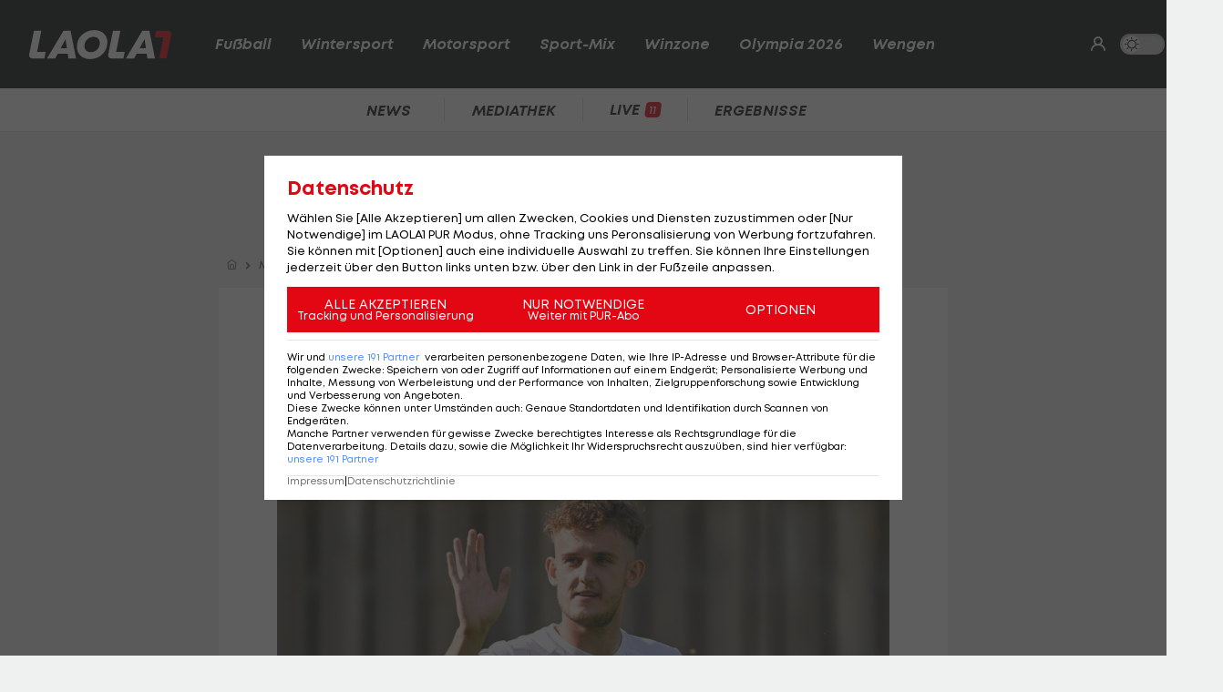

--- FILE ---
content_type: text/html; charset=utf-8
request_url: https://www.laola1.at/de/red/fussball/regionalligen/dsv-leoben-verpflichtet-naechsten-bundesliga-kicker/
body_size: 6255
content:
<!DOCTYPE html>
<html lang="de">
<head>
        <link rel="preload" as="style" href="/storage/build/laola1/assets/laola1-B8C4vPxE.css" /><link rel="modulepreload" as="script" href="/storage/build/laola1/assets/laola1-Cd_MslBC.js" /><link rel="stylesheet" href="/storage/build/laola1/assets/laola1-B8C4vPxE.css" /><script type="module" src="/storage/build/laola1/assets/laola1-Cd_MslBC.js"></script><meta charset="utf-8">
    <meta name="viewport" content="width=device-width, initial-scale=1, maximum-scale=5"/>
<meta name="google-site-verification" content="OS3IjuUnkHqC-kPurqcXm5U9pQHYlHlCtSAE8a9OXmw"/>
<meta name="twitter:card" content="summary"/>
<meta name="twitter:site" content="@LAOLA1_at"/>
<meta name="msvalidate.01" content="8F5DF0CB98DCAD6BDE790EC4E24F14E6"/>
<meta property="fb:pages" content="74707446256"/>
<meta property="fb:pages" content="197320119559"/>
<meta name="apple-itunes-app" content="app-id=456859980">
<meta name="google-play-app" content="app-id=at.laola1">
<link rel="shortcut icon" type="image/x-icon" href="/storage/static/laola1/favicon.ico"/>
<link rel="icon" type="image/x-icon" href="/storage/static/laola1/favicon.ico">
<link rel="manifest" href="/storage/static/laola1/manifest.json" crossorigin="use-credentials">
<meta name="theme-color" content="#2c2c2c"/>
<link rel="apple-touch-icon" href="/?proxy=img/app/splash/apple-icon-180.png">
<meta name="mobile-web-app-capable" content="yes">
<meta name="apple-mobile-web-app-status-bar-style" content="black">
<meta name="apple-mobile-web-app-title" content="LAOLA1.at">
<meta name="robots" content="max-image-preview:large">

<link rel="preload" as="font" type="font/woff2" href="/storage/static/laola1/fonts/subset-Mont-HeavyItalic.woff2"
      crossorigin>
<link rel="preload" as="font" type="font/woff2" href="/storage/static/laola1/fonts/subset-Mont-BoldItalic.woff2"
      crossorigin>
<link rel="preload" as="font" type="font/woff2" href="/storage/static/laola1/fonts/subset-Mont-SemiBoldItalic.woff2"
      crossorigin>
<link rel="preload" as="font" type="font/woff2" href="/storage/static/laola1/fonts/subset-Mont-Regular.woff2"
      crossorigin>


    <script>
    //Todo: is there any better way?
    (function(){
        window.TruendoPayNodeDetails = {
            consents: [1, 2, 3, 4, 7],
            login_url: 'https://www.laola1.at/de/s/login/profil/',
            subscribe_url: 'https://www.laola1.at/pur.html',
        };

        function getAuthenticator() {
            return new Promise((resolve, reject) => {
                const script = document.createElement('script');
                script.src = "https://login.laola1.at/auth/authenticator.js";
                script.addEventListener("load", () => {
                    resolve(new window.authenticator());
                });
                script.addEventListener("error", reject);
                document.head.appendChild(script);
            });
        }

        function getVerifiedIdentity() {
            return new Promise((resolve, reject) => {
                if (document.cookie.indexOf("cognito.username") === -1) return reject();
                getAuthenticator().then((authenticator) => {
                    return authenticator.getVerifiedIdentity().then(resolve).catch(reject);
                }).catch(reject);
            });
        }

        window.TruendoPayGetJWT = () => {
            return new Promise((resolve) => {
                getVerifiedIdentity().then(identity => {
                    resolve(identity.jwtToken);
                }).catch(() => {
                    resolve("");
                });
            });
        };
        window.TruendoPayRequireJWT = () => {
            return getAuthenticator().then((authenticator) => {
                return authenticator.login();
            }).then(() => {
                return getVerifiedIdentity();
            }).then((identity) => {
                return identity.jwtToken;
            });
        };
    })()
</script>
<script src="https://cdn.truendo.com/pc/assets/scripts/stub.js" defer></script>
<script defer id="truendoPrivacyPanel"
        type="text/javascript"
        src="https://cdn.truendo.com/pc/app.pid.js"
        data-pay-id="ae5881e1-ad91-4933-ab2e-1c3b775f9933"
        data-siteid="ae5881e1-ad91-4933-ab2e-1c3b775f9933"></script>

        
<title>DSV Leoben verpflichtet nächsten Bundesliga-Kicker</title>
<meta property="og:title" content="DSV Leoben verpflichtet nächsten Bundesliga-Kicker">

    <meta property="og:image" content="https://www.laola1.at/storage/files/9c/72/e7/4d-0c26-4983-849c-819d290fdf3b.1280x720.jpg?v=0">

    <meta name="description" content="Die Donawitzer sichern sich die Dienste eines Spielers, der zuletzt bei der WSG Tirol aktiv war.">
    <meta property="og:description" content="Die Donawitzer sichern sich die Dienste eines Spielers, der zuletzt bei der WSG Tirol aktiv war.">

    <meta name="keywords" content="Fußball,Regionalliga,WSG Tirol,Transfermarkt,DSV Leoben"/>

<meta property="og:type" content="website"/>
<meta property="og:url" content="https://www.laola1.at/de/red/fussball/regionalligen/dsv-leoben-verpflichtet-naechsten-bundesliga-kicker/">
<link rel="canonical" href="https://www.laola1.at/de/red/fussball/regionalligen/dsv-leoben-verpflichtet-naechsten-bundesliga-kicker/"/>
        <link rel="preload" media="(max-width:639px)" as="image" type="image/avif" href="/storage/files/9c/72/e7/4d-0c26-4983-849c-819d290fdf3b.1280x720.avif?v=0">
        <link rel="preload" media="(min-width:640px)" as="image" type="image/avif"
              href="/storage/files/9c/72/e7/4d-0c26-4983-849c-819d290fdf3b.800x450.avif?v=0">
    </head>

<body>
<script>(function () { try { if (window.localStorage.darkMode === "1") { document.body.classList.add("dark-mode"); } } catch(e) { console.error(e)}})()</script>
<div data-module='injectElement' data-id='8813889'><div class="navigation-placeholder"></div>
</div>

<main data-module="fakeNavigation">
    <div class="left sitebar ad-content">
        <div class="sticky-container">
            <div id="skyscraper_left"
     class="ad-container"
     data-module="aditionAd"
     data-load-on="scroll">
    <div></div>
</div>
        </div>
    </div>

    <div class="main-wrapper">
        
            <section class="billboard ad-content">
    <div id="billboard"
     class="ad-container"
     data-module="aditionAd"
     data-load-on="scroll">
    <div></div>
</div>
</section>
<section class="mobile-banner ad-content">
    <div id="mobile_billboard"
     class="ad-container"
     data-module="aditionAd"
     data-load-on="scroll">
    <div></div>
</div>
</section>

        <article>
            <script type="application/ld+json">{"@context":"https:\/\/schema.org","@type":"NewsArticle","mainEntityOfPage":"https:\/\/www.laola1.at\/de\/red\/fussball\/regionalligen\/dsv-leoben-verpflichtet-naechsten-bundesliga-kicker\/","url":"https:\/\/www.laola1.at\/de\/red\/fussball\/regionalligen\/dsv-leoben-verpflichtet-naechsten-bundesliga-kicker\/","inLanguage":"de","keywords":"Fu\u00dfball, Regionalliga, WSG Tirol, Transfermarkt, DSV Leoben","headline":"DSV Leoben verpflichtet n\u00e4chsten Bundesliga-Kicker","description":"Die Donawitzer sichern sich die Dienste eines Spielers, der zuletzt bei der WSG Tirol aktiv war.","datePublished":"2024-06-24T16:27:14+02:00","dateModified":"2024-06-24T16:27:14+02:00","isAccessibleForFree":true,"image":["https:\/\/www.laola1.at\/storage\/files\/9c\/72\/e7\/4d-0c26-4983-849c-819d290fdf3b.720x720.jpg?v=0","https:\/\/www.laola1.at\/storage\/files\/9c\/72\/e7\/4d-0c26-4983-849c-819d290fdf3b.960x720.jpg?v=0","https:\/\/www.laola1.at\/storage\/files\/9c\/72\/e7\/4d-0c26-4983-849c-819d290fdf3b.1280x720.jpg?v=0"],"publisher":{"@type":"Organization","name":"Laola1.at","url":"https:\/\/www.laola1.at\/de\/","sameAs":["https:\/\/www.facebook.com\/LAOLA1","https:\/\/www.instagram.com\/laola1at\/"],"@context":"https:\/\/schema.org"},"author":{"@type":"Organization","url":"https:\/\/www.laola1.at\/de\/","name":"Laola1.at"}}</script>


                    
<section class="article-breadcrumbs-wrapper">
    <ul class="article-breadcrumbs"
        itemscope
        itemtype="https://schema.org/BreadcrumbList">
        <li>
            <a class="bread-link"
               href="/de/"
               aria-label="Home">
                <em class="ico-home"></em>
            </a>
        </li>
        <li itemprop="itemListElement"
            itemscope
            itemtype="https://schema.org/ListItem">
            <em class="ico-arrow-right"></em>
            <a class="bread-link"
               href="/de/daten/news"
               itemprop="item">
                <span itemprop="name">News</span>
            </a>
            <meta itemprop="position" content="1"/>
        </li>
                                    <li itemprop="itemListElement"
                    itemscope
                    itemtype="https://schema.org/ListItem">
                    <em class="ico-arrow-right"></em>
                    <a class="bread-link" href="/de/fussball/"
                       itemprop="item">
                        <span itemprop="name">Fußball</span>
                    </a>
                    <meta itemprop="position" content="2"/>
                </li>
                        </ul>
</section>
        
        <!-- sponsored content -->

        <section class="article-wrapper" data-module="insertAdsIntoNews">

            <div id="element-1331107"><section class="article-header-wrapper">
    <div class="article-header">
        <time>
                            Leoben,
                        24.06.24 16:27
        </time>
        <div class="badge"><span>NEWS</span></div>
        <h1 itemprop="headline">
            DSV Leoben verpflichtet nächsten Bundesliga-Kicker
        </h1>
        <p itemprop="description" class="desc"></p>
    </div>
</section>

<section class="article-img-wrapper">
    <figure class="article-img">
                    
    <picture>
        <source srcset="/storage/files/9c/72/e7/4d-0c26-4983-849c-819d290fdf3b.800x450.avif?v=0"
                media="(min-width:640px)"
                type="image/avif">
        <source srcset="/storage/files/9c/72/e7/4d-0c26-4983-849c-819d290fdf3b.800x450.jpg?v=0"
                media="(min-width:640px)"
                type="image/jpg">
        <source srcset="/storage/files/9c/72/e7/4d-0c26-4983-849c-819d290fdf3b.1280x720.avif?v=0"
                media="(max-width:639px)"
                type="image/avif">

        <img style="width:100%; aspect-ratio: 0;"
             class="desktop-16-9"
             alt="<a href='/de/daten/news/fussball/dsv-leoben/' class='tag'>DSV Leoben</a> verpflichtet nächsten Bundesliga-Kicker"
             src="/storage/files/9c/72/e7/4d-0c26-4983-849c-819d290fdf3b.jpg?v=0">
    </picture>
                    </figure>
    
</section>

<section class="article-news">
    <div class="info-wrapper">
        <div class="article-info">
            <small class="copy">
                Textquelle: &copy; 
            </small>
                    </div>
        <div class="interactions">
        <div class="share list-btn list-link" data-module="shareButton">
        <em class="ico-social-share"></em>
        Teilen
    </div>
    <a class="list-btn list-link" href="#postings">
        <em class="ico-comment"></em>
                    <span class="comment-count" data-module="countPostings" data-pageid="2451587"></span>
                <span class="hide-on-mobile">Kommentare</span>
    </a>
</div>
    </div>

    <div class="editor-text"><p>Der DSV Leoben gibt den n&auml;chsten Neuzugang aus der Bundesliga bekannt.&nbsp;</p>
<p>Die Steirer verpflichten Angreifer Denis Tomic. Der 26-J&auml;hrige war zuletzt bei der <a href='/de/daten/news/fussball/wsg-tirol/' class='tag'>WSG Tirol</a> engagiert, dessen Vertrag dort aber nicht verl&auml;ngert wurde.</p>
<p>In der abgelaufenen Saison kam Tomic f&uuml;r die Wattener zu acht Bundesliga-Eins&auml;tzen, in denen er zwei Treffer erzielte.&nbsp;</p>
<p>Zuletzt holte Leoben, das nach der Zulassungsverweigerung den direkten Wiederaufstieg in die <a href='/de/daten/news/fussball/2--liga/' class='tag'>2. Liga</a> anpeilt, bereits <a href='/de/daten/news/thorsten-schick/' class='tag'>Thorsten Schick</a> (Rapid) und Mario Leitgeb (WAC) an Bord.</p>
<p>&nbsp;</p></div>
</section></div>

            <div id="cad"
     class="ad-container"
     data-module="aditionAd"
     data-load-on="scroll">
    <div></div>
</div>
            <div class="article-content">
                <div id="element-1331108"><h2>Das Team der Saison der 2. Liga 2023/24</h2>

    <div class="diashow">
        <div class="diashow-wrapper slider-wrapper">
            <div class="css-slider snap dark-theme"
                 data-module="cssSlider">
                                                                                                <figure class="snap">
                            <a class="teaser-link"
                               target="_self"
                               href="https://www.laola1.at/de/red/fussball/2--liga/diashow/das-ist-das-team-der-admiral-2--liga-2023-24/?page=1&utm_source=fromnews">
                                <picture class="placeholder-16-9">
                                    <img alt=""
                                         type="image/jpg"
                                         loading="lazy"
                                         src="/storage/files/9c/73/61/9f-e43b-4541-9b3c-2f6b47bac4de.800x450.jpg?v=0">
                                    <em class="ico-search"></em>
                                </picture>
                            </a>
                        </figure>
                                                                                                    <figure class="snap">
                            <a class="teaser-link"
                               target="_self"
                               href="https://www.laola1.at/de/red/fussball/2--liga/diashow/das-ist-das-team-der-admiral-2--liga-2023-24/?page=2&utm_source=fromnews">
                                <picture class="placeholder-16-9">
                                    <img alt="TOR: Jakob Meierhofer (GAK)"
                                         type="image/jpg"
                                         loading="lazy"
                                         src="/storage/files/9c/73/61/a3-f674-48df-a4ff-af96aef45dd2.800x450.jpg?v=0">
                                    <em class="ico-search"></em>
                                </picture>
                            </a>
                        </figure>
                                                                                                    <figure class="snap">
                            <a class="teaser-link"
                               target="_self"
                               href="https://www.laola1.at/de/red/fussball/2--liga/diashow/das-ist-das-team-der-admiral-2--liga-2023-24/?page=3&utm_source=fromnews">
                                <picture class="placeholder-16-9">
                                    <img alt="ABWEHR: Fabian Wohlmuth (Ried)"
                                         type="image/jpg"
                                         loading="lazy"
                                         src="/storage/files/9c/73/61/a7-f4a5-4296-8ebf-775bee04dab5.800x450.jpg?v=0">
                                    <em class="ico-search"></em>
                                </picture>
                            </a>
                        </figure>
                                                    <div class="fixed-btn">
                    <a class="btn"
                       target="{$target}"
                       href="https://www.laola1.at/de/red/fussball/2--liga/diashow/das-ist-das-team-der-admiral-2--liga-2023-24/?utm_source=fromnews">
                        <h3>Slideshow starten</h3>
                        <span>
                        <em class="ico-image"></em> 12 Bilder
                    </span>
                        <em class="ico-arrow-right"></em>
                    </a>
                </div>
            </div>

        </div>
    </div></div><div id="element-1331109"><div class="teaser-list">
            <div class="teaser2">
            <a href="https://www.laola1.at/de/red/fussball/regionalligen/angreifer-verlaesst-leoben-in-richtung-litauen/"
               target="_self"
               class="t-big teaser-link">
                <picture>
                    <source type="image/avif"
                            srcset="/storage/files/9c/72/ee/03-804d-4d98-9d4f-6483103172ce.150x150.avif?v=0"/>
                    <img src="/storage/files/9c/72/ee/03-804d-4d98-9d4f-6483103172ce.150x150.jpg?v=0"
                         type="image/jpg"
                         loading="lazy"
                         alt="Angreifer verlässt Leoben in Richtung Litauen">
                </picture>
                <div class="teaser2-body">
                    <h2>Angreifer verlässt Leoben in Richtung Litauen</h2>
                    <span class="category">
                        <em class="ico-fussball"></em>
                        Regionalligen
                    </span>

                    <div class="comments-count">
                        <i class="ico-comment"></i>
                        <span class="comment-count"
                              data-module="countPostings"
                              data-pageid="2450506"></span>
                    </div>
                </div>
            </a>
        </div>
            <div class="teaser2">
            <a href="https://www.laola1.at/de/red/fussball/regionalligen/fc-dornbirn--domig-bald-geschichte--konkurs-droht-weiter/"
               target="_self"
               class="t-big teaser-link">
                <picture>
                    <source type="image/avif"
                            srcset="/storage/files/9c/72/ea/db-6f55-4718-99a1-ec6490a2fced.150x150.avif?v=0"/>
                    <img src="/storage/files/9c/72/ea/db-6f55-4718-99a1-ec6490a2fced.150x150.jpg?v=0"
                         type="image/jpg"
                         loading="lazy"
                         alt="FC Dornbirn: Domig bald Geschichte, Konkurs droht weiter">
                </picture>
                <div class="teaser2-body">
                    <h2>FC Dornbirn: Domig bald Geschichte, Konkurs droht weiter</h2>
                    <span class="category">
                        <em class="ico-fussball"></em>
                        Regionalligen
                    </span>

                    <div class="comments-count">
                        <i class="ico-comment"></i>
                        <span class="comment-count"
                              data-module="countPostings"
                              data-pageid="2450980"></span>
                    </div>
                </div>
            </a>
        </div>
    </div></div><div id="element-1331110"><div class="layout-breakout">
            <div class="layout-breakout">
    <div class="youtubeWrapper"
         style="background:black;position: relative;padding-bottom: 56.25%;height: 0; margin: 1em 0">
        <iframe width="560" height="315"
                loading="lazy"
                style="position: absolute;top: 0;left: 0;width: 100%;height: 100%;border: none;"
                src="https://www.youtube.com/embed/6vuC1riYTds"
                title="Youtube Video"
                allow=" clipboard-write; encrypted-media; gyroscope; picture-in-picture"
                allowfullscreen>
        </iframe>
    </div>
</div>
    </div></div>
            </div>

                            <div id="element--12"><section class="related-news swiper-container"
         data-on="scroll"
         data-fetch-element="9c5a553bcf412d1454faa40c607d6643a914c516ad22cf38e2aeb054320fe972:[base64]">
    <h2><span>Mehr zum Thema</span></h2>
    <div class="top-stories-wrapper">
        <div class="css-slider snap" data-module="cssSlider">
                            <div class="teaser2 snap"
                     style="min-width: 280px">
                    <a href="https://www.laola1.at/de/red/fussball/bundesliga/news/wsg-tirol-holt-ehemaligen-vize-torschuetzenkoenig-zurueck/"
                       target="_self"
                       class="t-big related-news-link">
                        <picture class="placeholder-16-9">
    <source type="image/avif"
            srcset="/storage/files/01/99/a4/77-c285-7276-994c-8497c5c21cf1.800x450.avif?v=0"/>
    <img src="/storage/files/01/99/a4/77-c285-7276-994c-8497c5c21cf1.800x450.jpg?v=0"
         type="image/jpg"
         loading="lazy"
         alt="Baden Frederiksen ist zurück in der Bundesliga">
</picture>
                        <div class="teaser2-body" data-id="2622156" >
    <h2>Baden Frederiksen ist zurück in der Bundesliga</h2>
    <span class="category">
            <em class="ico-fussball"></em>
        Bundesliga
    </span>
    <div class="comments-count">
                    <i class="ico-comment"></i>
            <div>7</div>
            </div>
</div>
                    </a>
                </div>
                            <div class="teaser2 snap"
                     style="min-width: 280px">
                    <a href="https://www.laola1.at/de/red/verbaende/oesterreichische-sporthilfe/matchworn-trikot-von-michael-gregoritsch-ersteigern/"
                       target="_self"
                       class="t-big related-news-link">
                        <picture class="placeholder-16-9">
    <source type="image/avif"
            srcset="/storage/files/01/99/aa/3c-cfad-700b-9e08-a6f1c6abe464.800x450.avif?v=0"/>
    <img src="/storage/files/01/99/aa/3c-cfad-700b-9e08-a6f1c6abe464.800x450.jpg?v=0"
         type="image/jpg"
         loading="lazy"
         alt="Matchworn-Trikot von Michael Gregoritsch ersteigern">
</picture>
                        <div class="teaser2-body" data-id="2622524" >
    <h2>Matchworn-Trikot von Michael Gregoritsch ersteigern</h2>
    <span class="category">
                Verbände
    </span>
    <div class="comments-count">
                    <i class="ico-comment"></i>
            <div>1</div>
            </div>
</div>
                    </a>
                </div>
                            <div class="teaser2 snap"
                     style="min-width: 280px">
                    <a href="https://www.laola1.at/de/red/fussball/international/deutschland/bundesliga/news/sabitzer--heiss--auf-duell-mit-ex-klub/"
                       target="_self"
                       class="t-big related-news-link">
                        <picture class="placeholder-16-9">
    <source type="image/avif"
            srcset="/storage/files/01/99/aa/2e-03f3-730c-868c-f34a98043761.800x450.avif?v=0"/>
    <img src="/storage/files/01/99/aa/2e-03f3-730c-868c-f34a98043761.800x450.jpg?v=0"
         type="image/jpg"
         loading="lazy"
         alt="Sabitzer &quot;heiß&quot; auf Duell mit Ex-Klub">
</picture>
                        <div class="teaser2-body" data-id="2622515" >
    <h2>Sabitzer &quot;heiß&quot; auf Duell mit Ex-Klub</h2>
    <span class="category">
            <em class="ico-fussball"></em>
        Deutsche Bundesliga
    </span>
    <div class="comments-count">
            </div>
</div>
                    </a>
                </div>
                            <div class="teaser2 snap"
                     style="min-width: 280px">
                    <a href="https://www.laola1.at/de/red/fussball/bundesliga/news/ohne-barry--austria-gegen-blau-weiss-linz-auf-revanche-aus/"
                       target="_self"
                       class="t-big related-news-link">
                        <picture class="placeholder-16-9">
    <source type="image/avif"
            srcset="/storage/files/01/99/aa/1d-4cb5-71d0-8fcd-63fa5d3823a4.800x450.avif?v=0"/>
    <img src="/storage/files/01/99/aa/1d-4cb5-71d0-8fcd-63fa5d3823a4.800x450.jpg?v=0"
         type="image/jpg"
         loading="lazy"
         alt="Ohne Barry: Austria gegen Blau-Weiß Linz auf Revanche aus">
</picture>
                        <div class="teaser2-body" data-id="2622505" >
    <h2>Ohne Barry: Austria gegen Blau-Weiß Linz auf Revanche aus</h2>
    <span class="category">
            <em class="ico-fussball"></em>
        Bundesliga
    </span>
    <div class="comments-count">
                    <i class="ico-comment"></i>
            <div>5</div>
            </div>
</div>
                    </a>
                </div>
                            <div class="teaser2 snap"
                     style="min-width: 280px">
                    <a href="https://www.laola1.at/de/red/fussball/bundesliga/news/vor-salzburg-duell--rapid-muss-wohl-auf-stuermer-verzichten/"
                       target="_self"
                       class="t-big related-news-link">
                        <picture class="placeholder-16-9">
    <source type="image/avif"
            srcset="/storage/files/01/99/aa/04-5cc2-7228-ad53-57e80706c613.800x450.avif?v=0"/>
    <img src="/storage/files/01/99/aa/04-5cc2-7228-ad53-57e80706c613.800x450.jpg?v=0"
         type="image/jpg"
         loading="lazy"
         alt="Rapid muss gegen Salzburg wohl auf Stürmer verzichten">
</picture>
                        <div class="teaser2-body" data-id="2622496" >
    <h2>Rapid muss gegen Salzburg wohl auf Stürmer verzichten</h2>
    <span class="category">
            <em class="ico-fussball"></em>
        Bundesliga
    </span>
    <div class="comments-count">
                    <i class="ico-comment"></i>
            <div>10</div>
            </div>
</div>
                    </a>
                </div>
                            <div class="teaser2 snap"
                     style="min-width: 280px">
                    <a href="https://www.laola1.at/de/red/fussball/2--liga/news/2--liga--waehle-das-tor-des-monats-september-in-ligazwa/"
                       target="_self"
                       class="t-big related-news-link">
                        <picture class="placeholder-16-9">
    <source type="image/avif"
            srcset="/storage/files/01/99/a9/c0-2779-72a3-90e9-c11cd8c27edc.800x450.avif?v=0"/>
    <img src="/storage/files/01/99/a9/c0-2779-72a3-90e9-c11cd8c27edc.800x450.jpg?v=0"
         type="image/jpg"
         loading="lazy"
         alt="2. Liga: Wähle das Tor des Monats September">
</picture>
                        <div class="teaser2-body" data-id="2622425" >
    <h2>2. Liga: Wähle das Tor des Monats September</h2>
    <span class="category">
            <em class="ico-fussball"></em>
        2. Liga
    </span>
    <div class="comments-count">
            </div>
</div>
                    </a>
                </div>
                            <div class="teaser2 snap"
                     style="min-width: 280px">
                    <a href="https://www.laola1.at/de/red/fussball/wm-2026/news/fifa-vize-bremst-trump-ein--wm-2026--zustaendigkeit-der-fifa-/"
                       target="_self"
                       class="t-big related-news-link">
                        <picture class="placeholder-16-9">
    <source type="image/avif"
            srcset="/storage/files/01/99/a9/bc-fa4d-713f-8341-897ef55e637a.800x450.avif?v=0"/>
    <img src="/storage/files/01/99/a9/bc-fa4d-713f-8341-897ef55e637a.800x450.jpg?v=0"
         type="image/jpg"
         loading="lazy"
         alt="FIFA-Vize bremst Trump ein: WM 2026 &quot;Zuständigkeit der FIFA&quot;">
</picture>
                        <div class="teaser2-body" data-id="2622466" >
    <h2>FIFA-Vize bremst Trump ein: WM 2026 &quot;Zuständigkeit der FIFA&quot;</h2>
    <span class="category">
            <em class="ico-fussball"></em>
        FIFA WM
    </span>
    <div class="comments-count">
                    <i class="ico-comment"></i>
            <div>8</div>
            </div>
</div>
                    </a>
                </div>
                    </div>
    </div>
</section></div>
            
            <div class="info-wrapper">
                <!-- authors -->
                <div class="interactions">
        <div class="share list-btn list-link" data-module="shareButton">
        <em class="ico-social-share"></em>
        Teilen
    </div>
    <a class="list-btn list-link" href="#postings">
        <em class="ico-comment"></em>
                    <span class="comment-count" data-module="countPostings" data-pageid="2451587"></span>
                <span class="hide-on-mobile">Kommentare</span>
    </a>
</div>
            </div>

            
        </section>


    </article>

    <section>
        <div id="postings-ad"></div>
    </section>

            <section class="postings-wrapper" id="postings">
    <h2>
        <a class="postings-anchor" href="#postings">
                <span class="comment-count"
                      data-module="countPostings"
                      data-pageid="2451587"></span> Kommentare</a>
    </h2>
    <div class="postings l1-postings"
         data-module="postings"
         data-load-on="scroll"
         data-post-id="news_2451587">
    </div>
</section>
    
    <section class="link-list-wrapper on-page">
        <div class="link-list css-slider" data-module="cssSlider">
            <a class="list-btn list-link"
           href="/de/daten/news/fussball/fussball/">
            Fußball
        </a>
            <a class="list-btn list-link"
           href="/de/daten/news/regionalliga/">
            Regionalliga
        </a>
            <a class="list-btn list-link"
           href="/de/daten/news/fussball/wsg-tirol/">
            WSG Tirol
        </a>
            <a class="list-btn list-link"
           href="/de/daten/news/transfermarkt/">
            Transfermarkt
        </a>
            <a class="list-btn list-link"
           href="/de/daten/news/fussball/dsv-leoben/">
            DSV Leoben
        </a>
    </div>
    </section>

    <div class="OUTBRAIN"
     data-module="outbrain"
     data-load-on="scroll"
     data-widget-id="AR_1"
     data-ob-template="AT_Laola1.at"></div>

    </div>

    <div class="right sitebar ad-content">
        <div class="sticky-container">
            <div id="skyscraper"
     class="ad-container"
     data-module="aditionAd"
     data-load-on="scroll">
    <div></div>
</div>
        </div>
    </div>
        <script type="text/javascript">
        window.pageInfo = JSON.parse("{\u0022title\u0022:\u0022DSV Leoben verpflichtet n\\u00e4chsten Bundesliga-Kicker\u0022,\u0022url\u0022:\u0022https:\\\/\\\/www.laola1.at\\\/de\\\/red\\\/fussball\\\/regionalligen\\\/dsv-leoben-verpflichtet-naechsten-bundesliga-kicker\\\/\u0022,\u0022authors\u0022:[],\u0022pageId\u0022:2451587,\u0022rubricId\u0022:37,\u0022breadcrumbs\u0022:[\u0022Fu\\u00dfball\u0022],\u0022publishDate\u0022:\u00222024-06-24\u0022,\u0022publishTime\u0022:\u002216:27\u0022,\u0022publishedAt\u0022:\u00222024-06-24T16:27:14+02:00\u0022,\u0022updatedAt\u0022:\u00222024-07-08T09:50:16+02:00\u0022,\u0022layout\u0022:\u0022Meldung - News\u0022,\u0022tags\u0022:[\u0022Fu\\u00dfball\u0022,\u0022Regionalliga\u0022,\u0022WSG Tirol\u0022,\u0022Transfermarkt\u0022,\u0022DSV Leoben\u0022],\u0022oewaCategoryPath\u0022:null}")
    </script>
</main>

<footer>
    <div data-lazy="1" data-module='injectElement' data-id='9331790'><div style="height: 300px; width: 100%">

</div>
</div>
</footer>

<div id="reading-progress">
    <span id="progress-bar" data-module="progressBar" class="bar"></span>
</div>

</body>
</html>


--- FILE ---
content_type: text/json; charset=utf-8
request_url: https://api.laola1.at/postings/api/comments/count?ids=news_2450506,news_2450980,news_2451587
body_size: -140
content:
{"counts":{"news_2450980":1,"news_2451587":1}}